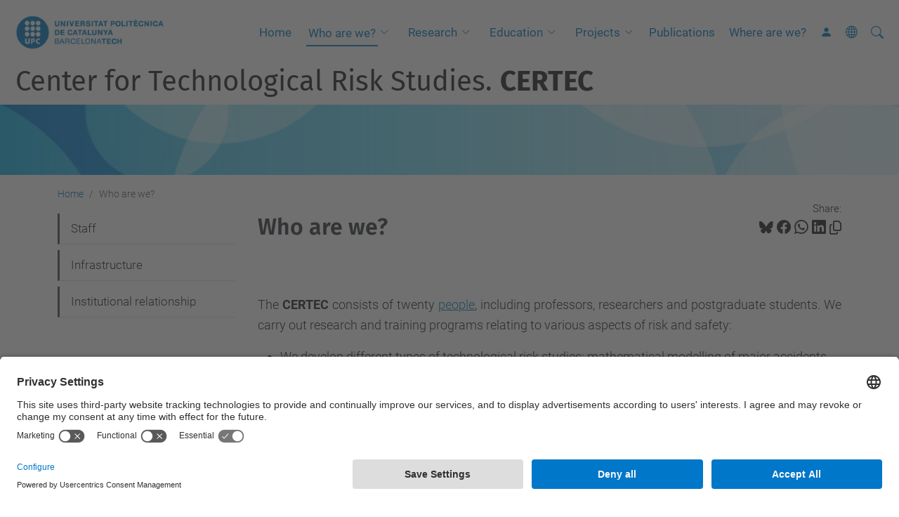

--- FILE ---
content_type: text/html;charset=utf-8
request_url: https://certec.upc.edu/en/who-are-we
body_size: 7955
content:
<!DOCTYPE html>
<html xmlns="http://www.w3.org/1999/xhtml" class="h-100" lang="en" xml:lang="en">

<head><meta http-equiv="Content-Type" content="text/html; charset=UTF-8" />
  <title>Who are we? — Center for Technological Risk Studies. CERTEC — UPC. Universitat Politècnica de Catalunya</title>
  <link rel="preconnect" href="//app.usercentrics.eu" />
  <link rel="preconnect" href="//api.usercentrics.eu" />
  <link rel="preconnect" href="//privacy-proxy.usercentrics.eu" />
  <link rel="dns-prefetch" href="//app.usercentrics.eu" />
  <link rel="dns-prefetch" href="//api.usercentrics.eu" />
  <link rel="preload" href="/++theme++genweb6.theme/stylesheets/fa.min.css" as="style" onload="this.onload=null;this.rel='stylesheet'" />
  <!-- <link rel="preload" href="//app.usercentrics.eu/browser-ui/latest/loader.js" as="script"/>
  <link rel="preload" href="//privacy-proxy.usercentrics.eu/latest/uc-block.bundle.js" as="script"/> -->
  <script>
    window.UC_UI_DOMAINS = {
      crossDomainConsentSharingIFrame: 'https://www.upc.edu/cross-domain-bridge.html',
    };
  </script>
  <script id="usercentrics-cmp" src="https://app.usercentrics.eu/browser-ui/latest/loader.js" data-settings-id="k73tMWYfS" async=""></script>
  <script type="application/javascript" src="https://privacy-proxy.usercentrics.eu/latest/uc-block.bundle.js"></script>
  <script>
    uc.deactivateBlocking([
      'HkocEodjb7', // Google Analytics is not blocked
      'BJ59EidsWQ', //GTM
      'mJTPU19oR', //Google adsense
    ]);
  </script>
  <script type="text/javascript" id="gtag-consent">
    window.dataLayer = window.dataLayer || [];

    function gtag() {
      dataLayer.push(arguments);
    }
    gtag("consent", "default", {
      ad_user_data: "denied",
      ad_personalization: "denied",
      ad_storage: "denied",
      analytics_storage: "denied",
      wait_for_update: 500
    });
    gtag("set", "ads_data_redaction", true);
  </script>
  <script defer="defer" type="application/javascript" src="/++theme++genweb6.theme/js/dataTables.min.js"></script>
  <script defer="defer" type="application/javascript" src="/++theme++genweb6.theme/js/select2.min.js"></script>
<meta charset="utf-8" /><meta name="twitter:card" content="summary" /><meta property="og:site_name" content="certec upc" /><meta property="og:title" content="Who are we?" /><meta property="twitter:title" content="Who are we?" /><meta property="og:type" content="website" /><meta property="og:description" content="" /><meta property="twitter:description" content="" /><meta property="og:url" content="https://certec.upc.edu/en/who-are-we" /><meta property="twitter:url" content="https://certec.upc.edu/en/who-are-we" /><meta property="og:image" content="https://certec.upc.edu/++resource++plone-logo.svg" /><meta property="twitter:image" content="https://certec.upc.edu/++resource++plone-logo.svg" /><meta property="og:image:type" content="image/png" /><meta name="robots" content="all" /><meta name="DC.date.created" content="2017-04-05T09:20:56+01:00" /><meta name="DC.date.modified" content="2024-04-11T12:17:25+01:00" /><meta name="DC.type" content="Page" /><meta name="DC.format" content="text/html" /><meta name="DC.language" content="en" /><meta name="DC.date.valid_range" content="2017/05/02 - " /><meta name="description" /><meta name="viewport" content="width=device-width, initial-scale=1.0" /><meta name="generator" content="Plone - https://plone.org/" /><link rel="alternate" hreflang="ca" href="https://certec.upc.edu/ca/qui-som/qui-som" /><link rel="alternate" hreflang="es" href="https://certec.upc.edu/es/quienes-somos/quienes-somos" /><link rel="alternate" hreflang="en" href="https://certec.upc.edu/en/who-are-we/who-are-we" /><link rel="alternate" hreflang="x-default" href="https://certec.upc.edu/ca/qui-som/qui-som" /><link rel="canonical" href="https://certec.upc.edu/en/who-are-we" /><link rel="preload icon" type="image/vnd.microsoft.icon" href="https://certec.upc.edu/en/favicon.ico?name=favicon.ico" /><link rel="mask-icon" href="https://certec.upc.edu/en/favicon.ico?name=favicon.ico" /><link href="https://certec.upc.edu/en/@@search" rel="search" title="Search this site" /><link data-bundle="easyform" href="https://certec.upc.edu/++webresource++b6e63fde-4269-5984-a67a-480840700e9a/++resource++easyform.css" media="all" rel="stylesheet" type="text/css" /><link data-bundle="mosaic-css" href="https://certec.upc.edu/++webresource++194c6646-85f9-57d9-9c89-31147d080b38/++plone++mosaic/mosaic.min.css" media="all" rel="stylesheet" type="text/css" /><link data-bundle="multilingual" href="https://certec.upc.edu/++webresource++4b25ebfe-4288-5cbe-b3d2-cfa66e33cd82/++resource++plone.app.multilingual.stylesheet/multilingual.css" media="all" rel="stylesheet" type="text/css" /><link data-bundle="plone-fullscreen" href="https://certec.upc.edu/++webresource++ac83a459-aa2c-5a45-80a9-9d3e95ae0847/++plone++static/plone-fullscreen/fullscreen.css" media="all" rel="stylesheet" type="text/css" /><link data-bundle="upc-bundle" href="https://certec.upc.edu/++webresource++14ff9cc0-0eda-5e21-a9bd-22687843ae35/++theme++genweb6.upc/stylesheets/theme-upc.min.css" media="all" rel="stylesheet" type="text/css" /><link href="https://certec.upc.edu/++webresource++28af1d0a-b056-5919-b6d4-a78c653e985d//++theme++genweb6.theme/stylesheets/theme.min.css" media="all" rel="stylesheet" type="text/css" /><script async="" src="https://www.googletagmanager.com/gtag/js?id=G-W74W1R0KM3"></script><script>
  window.dataLayer = window.dataLayer || [];
  function gtag(){dataLayer.push(arguments);}
  gtag('js', new Date());

  gtag('config', 'G-W74W1R0KM3');
</script><script data-bundle="plone-fullscreen" integrity="sha384-yAbXscL0aoE/0AkFhaGNz6d74lDy9Cz7PXfkWNqRnFm0/ewX0uoBBoyPBU5qW7Nr" src="https://certec.upc.edu/++webresource++6aa4c841-faf5-51e8-8109-90bd97e7aa07/++plone++static/plone-fullscreen/fullscreen.js"></script><script data-bundle="plone" integrity="sha384-VpRtef0in9VvJccUgGM+OKJxMlKkCjrUuv4dmkXUjfuBQMRjcDWGNmTYiPWFcckC" src="https://certec.upc.edu/++webresource++63fc8075-8d9c-52b0-bd0c-c7db8d9c785d/++plone++static/bundle-plone/bundle.min.js"></script><script data-bundle="datagridfield-bundle" integrity="sha384-ab8+ZO465yuhsQpCxqQ3u2HpLcOwNqxIS0HAA+laLWcfsX8+8SXtI9TSBzDJg9wf" src="https://certec.upc.edu/++webresource++b5050647-6b73-57ea-8cc2-e492b13e1606/++resource++collective.z3cform.datagridfield/datagridfield-remote.min.js"></script><script integrity="sha384-Z0c0O7SGparpXtqZ7DqB+2xYabbv4FwSW10MAxUzrFnDh7Bfxubjpre0f7AIxrKf" src="https://certec.upc.edu/++webresource++428ff13a-1bd4-583d-ba0b-b909e791367c//++theme++genweb6.theme/js/theme.min.js"></script></head>

<body class="d-flex flex-column h-100 col-content col-one frontend icons-on portaltype-document section-who-are-we site-en subsection-who-are-we template-document_view thumbs-on userrole-anonymous viewpermission-view" id="visual-portal-wrapper" dir="ltr" data-base-url="https://certec.upc.edu/en/who-are-we/who-are-we" data-view-url="https://certec.upc.edu/en/who-are-we/who-are-we" data-portal-url="https://certec.upc.edu" data-i18ncatalogurl="https://certec.upc.edu/plonejsi18n" data-pat-pickadate="{&quot;date&quot;: {&quot;selectYears&quot;: 200}, &quot;time&quot;: {&quot;interval&quot;: 5 } }" data-pat-plone-modal="{&quot;actionOptions&quot;: {&quot;displayInModal&quot;: false}}"><div class="outer-wrapper flex-shrink-0">

    <header id="content-header" class="sticky-top">
      <div id="portal-top" class="w-100">
        


    <div id="header" class="d-flex align-items-center light-to-dark-theme">

        <a href="#main-container" class="d-none">Go to main content</a>

        <div id="portal-logos" class="d-flex me-4">
            <div id="logo-primary">

                <a href="https://www.upc.edu/en" target="_blank">

                    <img alt="Universitat Politècnica de Catalunya" title="Universitat Politècnica de Catalunya" class="img-desktop" src="https://certec.upc.edu/@@gw-logo" />

                </a>

                

            </div>

            
        </div>

        <nav id="portal-navbar" role="navigation" class="global-navigation ms-auto">

            <ul class="navbar-nav mb-2 mb-lg-0 align-items-center" id="portal-globalnav">
                <li class="home nav-item">
                    <a class="nav-link" href="https://certec.upc.edu/en">Home</a>
                </li>

                <li class="who-are-we has_subtree current nav-item"><a href="https://certec.upc.edu/en/who-are-we" target="_self" class="state-published nav-link" aria-haspopup="true">Who are we?</a><input type="checkbox" class="opener" /><label for="navitem-who-are-we" role="button" aria-label="Who are we?"></label><ul class="has_subtree dropdown"><li class="staff nav-item"><a href="https://certec.upc.edu/en/who-are-we/staff" target="_self" class="state-published nav-link">Staff</a></li><li class="Infrastructure nav-item"><a href="https://certec.upc.edu/en/who-are-we/Infrastructure" target="_self" class="state-published nav-link">Infrastructure</a></li><li class="institutional-relations nav-item"><a href="https://certec.upc.edu/en/who-are-we/institutional-relations" target="_self" class="state-published nav-link">Institutional relationship</a></li></ul></li><li class="research has_subtree nav-item"><a href="https://certec.upc.edu/en/research" target="_self" class="state-published nav-link" aria-haspopup="true">Research</a><input type="checkbox" class="opener" /><label for="navitem-research" role="button" aria-label="Research"></label><ul class="has_subtree dropdown"><li class="risk-at-the-process-industry nav-item"><a href="https://certec.upc.edu/en/research/risk-at-the-process-industry" target="_self" class="state-published nav-link">Risk at the Process Industry</a></li><li class="compartment-fires nav-item"><a href="https://certec.upc.edu/en/research/compartment-fires" target="_self" class="state-published nav-link">Compartment Fires</a></li><li class="wildland-fire nav-item"><a href="https://certec.upc.edu/en/research/wildland-fire" target="_self" class="state-published nav-link">Wildland Fire</a></li><li class="wildland-urban-interface-fires nav-item"><a href="https://certec.upc.edu/en/research/wildland-urban-interface-fires" target="_self" class="state-published nav-link">Wildland-urban-interface fires</a></li><li class="wii-world-map nav-item"><a href="https://certec.upc.edu/en/research/wii-world-map" target="_self" class="state-published nav-link">Gloabl WII Map</a></li><li class="eu-wuitips-map nav-item"><a href="https://certec.upc.edu/en/research/eu-wuitips-map" target="_self" class="state-published nav-link">EU-WUITIPS-map</a></li></ul></li><li class="education has_subtree nav-item"><a href="https://certec.upc.edu/en/education" target="_self" class="state-published nav-link" aria-haspopup="true">Education</a><input type="checkbox" class="opener" /><label for="navitem-education" role="button" aria-label="Education"></label><ul class="has_subtree dropdown"><li class="phd-programm nav-item"><a href="https://certec.upc.edu/en/education/phd-programm" target="_self" class="state-published nav-link">PhD program</a></li><li class="masters nav-item"><a href="https://certec.upc.edu/en/education/masters" target="_self" class="state-published nav-link">Masters</a></li><li class="post-graduation-formative-courses nav-item"><a href="https://certec.upc.edu/en/education/post-graduation-formative-courses" target="_self" class="state-published nav-link">Training courses</a></li><li class="open-positions nav-item"><a href="https://certec.upc.edu/en/education/open-positions" target="_self" class="state-published nav-link">Open positions PhD</a></li></ul></li><li class="projects has_subtree nav-item"><a href="https://certec.upc.edu/en/projects" target="_self" class="state-published nav-link" aria-haspopup="true">Projects</a><input type="checkbox" class="opener" /><label for="navitem-projects" role="button" aria-label="Projects"></label><ul class="has_subtree dropdown"><li class="currents-projects nav-item"><a href="https://certec.upc.edu/en/projects/currents-projects" target="_self" class="state-published nav-link">Currents projects</a></li><li class="finished-projects nav-item"><a href="https://certec.upc.edu/en/projects/finished-projects" target="_self" class="state-published nav-link">Finished projects</a></li></ul></li><li class="publications nav-item"><a href="https://certec.upc.edu/en/publications" target="_self" class="state-published nav-link">Publications</a></li><li class="customizedcontact nav-item"><a href="https://certec.upc.edu/en/customizedcontact" target="_self" class="state-published nav-link">Where are we?</a></li>

                

                    <li class="nav-item nav-action">

                        <a title="Log in" href="https://certec.upc.edu/en/who-are-we/who-are-we/login" id="personaltools-login" icon="person-fill">

                        <i class="bi bi-person-fill" title="Log in" alt="Log in"></i>
                        </a>

                    </li>

                

                

                    <li class="has_subtree nav-item nav-lang">

                        <a href="#" class="nav-link" aria-haspopup="true">
                            <i class="bi bi-globe" alt="alt" title="title"></i>
                        </a>

                        <ul class="has_subtree dropdown">
                            <li class="nav-item">
                                <a class="nav-link" href="https://certec.upc.edu/ca?set_language=ca">
                                    <span>Català</span>
                                </a>
                            </li>
                            <li class="nav-item">
                                <a class="nav-link" href="https://certec.upc.edu/es?set_language=es">
                                    <span>Español</span>
                                </a>
                            </li>
                        </ul>
                    </li>

                
            </ul>
        </nav>

        <div id="portal-searchbox" class="nav-item">

            

    <form id="searchGadget_form" action="https://certec.upc.edu/en/@@search" role="search" class="d-flex pat-livesearch show_images " data-pat-livesearch="ajaxUrl:https://certec.upc.edu/en/@@ajax-search">

        <label class="hiddenStructure" for="searchGadget">Search Site</label>

        

            <input name="SearchableText" type="text" size="18" id="searchGadget" title="Search Site" placeholder="Search Site" class="searchField form-control me-3" />

            

            

        

        <button class="searchButton" type="submit" alt="alt" aria-label="aria-label"><i class="bi bi-search" alt="alt" title="title"></i></button>

        <div id="portal-advanced-search" class="hiddenStructure">

            <a href="https://certec.upc.edu/en/@@search">Advanced Search…</a>

        </div>

    </form>


        </div>

        <div id="portal-navbar-mobile" class="d-none ms-auto" role="navigation">

            <nav class="navbar navbar-dark">

                <div class="container-fluid">

                    <button class="navbar-toggler" type="button" data-bs-toggle="offcanvas" aria-label="Close" data-bs-target="#gwMobileNavbar" aria-controls="gwMobileNavbar">

                    <span class="navbar-toggler-icon"></span>

                    </button>

                    <div class="offcanvas offcanvas-end text-bg-dark" tabindex="-1" id="gwMobileNavbar" aria-labelledby="gwMobileNavbarLabel">

                        <div class="offcanvas-header">

                            <p class="h5">Menú</p>
                            <button type="button" class="btn-close btn-close-white" data-bs-dismiss="offcanvas" aria-label="Close"></button>

                        </div>

                        <div class="offcanvas-body">

                            <div class="d-flex mt-3 mb-2" role="search">

                                <div id="portal-searchbox-mobile" class="nav-item">

                                    

    <form id="searchGadget_form_mobile" action="https://certec.upc.edu/en/@@search" role="search" class="d-flex pat-livesearch show_images " data-pat-livesearch="ajaxUrl:https://certec.upc.edu/en/@@ajax-search">

        <label class="hiddenStructure" for="searchGadget_mobile">Search Site</label>

        

            <input name="SearchableText" type="text" size="18" id="searchGadget_mobile" title="Search Site" placeholder="Search Site" class="searchField form-control me-3" />

            

            

        

        <button class="searchButton" type="submit" alt="alt" aria-label="aria-label"><i class="bi bi-search" alt="alt" title="title"></i></button>

        <div id="portal-advanced-search_mobile" class="hiddenStructure">

            <a href="https://certec.upc.edu/en/@@search">Advanced Search…</a>

        </div>

    </form>



                                </div>

                            </div>

                            <ul class="navbar-nav justify-content-end flex-grow-1 pe-3">

                                <li class="nav-item">

                                    <a class="nav-link" href="https://certec.upc.edu/en">Home</a>

                                </li>

                                

                                    <li class="ps-3"><hr class="mt-1 mb-1" /></li>

                                    <li class="who-are-we has_subtree current nav-item"><a href="https://certec.upc.edu/en/who-are-we" target="_self" class="state-published nav-link" aria-haspopup="true">Who are we?</a><input type="checkbox" class="opener" /><label for="navitem-who-are-we" role="button" aria-label="Who are we?"></label><ul class="has_subtree dropdown"><li class="staff nav-item"><a href="https://certec.upc.edu/en/who-are-we/staff" target="_self" class="state-published nav-link">Staff</a></li><li class="Infrastructure nav-item"><a href="https://certec.upc.edu/en/who-are-we/Infrastructure" target="_self" class="state-published nav-link">Infrastructure</a></li><li class="institutional-relations nav-item"><a href="https://certec.upc.edu/en/who-are-we/institutional-relations" target="_self" class="state-published nav-link">Institutional relationship</a></li></ul></li><li class="research has_subtree nav-item"><a href="https://certec.upc.edu/en/research" target="_self" class="state-published nav-link" aria-haspopup="true">Research</a><input type="checkbox" class="opener" /><label for="navitem-research" role="button" aria-label="Research"></label><ul class="has_subtree dropdown"><li class="risk-at-the-process-industry nav-item"><a href="https://certec.upc.edu/en/research/risk-at-the-process-industry" target="_self" class="state-published nav-link">Risk at the Process Industry</a></li><li class="compartment-fires nav-item"><a href="https://certec.upc.edu/en/research/compartment-fires" target="_self" class="state-published nav-link">Compartment Fires</a></li><li class="wildland-fire nav-item"><a href="https://certec.upc.edu/en/research/wildland-fire" target="_self" class="state-published nav-link">Wildland Fire</a></li><li class="wildland-urban-interface-fires nav-item"><a href="https://certec.upc.edu/en/research/wildland-urban-interface-fires" target="_self" class="state-published nav-link">Wildland-urban-interface fires</a></li><li class="wii-world-map nav-item"><a href="https://certec.upc.edu/en/research/wii-world-map" target="_self" class="state-published nav-link">Gloabl WII Map</a></li><li class="eu-wuitips-map nav-item"><a href="https://certec.upc.edu/en/research/eu-wuitips-map" target="_self" class="state-published nav-link">EU-WUITIPS-map</a></li></ul></li><li class="education has_subtree nav-item"><a href="https://certec.upc.edu/en/education" target="_self" class="state-published nav-link" aria-haspopup="true">Education</a><input type="checkbox" class="opener" /><label for="navitem-education" role="button" aria-label="Education"></label><ul class="has_subtree dropdown"><li class="phd-programm nav-item"><a href="https://certec.upc.edu/en/education/phd-programm" target="_self" class="state-published nav-link">PhD program</a></li><li class="masters nav-item"><a href="https://certec.upc.edu/en/education/masters" target="_self" class="state-published nav-link">Masters</a></li><li class="post-graduation-formative-courses nav-item"><a href="https://certec.upc.edu/en/education/post-graduation-formative-courses" target="_self" class="state-published nav-link">Training courses</a></li><li class="open-positions nav-item"><a href="https://certec.upc.edu/en/education/open-positions" target="_self" class="state-published nav-link">Open positions PhD</a></li></ul></li><li class="projects has_subtree nav-item"><a href="https://certec.upc.edu/en/projects" target="_self" class="state-published nav-link" aria-haspopup="true">Projects</a><input type="checkbox" class="opener" /><label for="navitem-projects" role="button" aria-label="Projects"></label><ul class="has_subtree dropdown"><li class="currents-projects nav-item"><a href="https://certec.upc.edu/en/projects/currents-projects" target="_self" class="state-published nav-link">Currents projects</a></li><li class="finished-projects nav-item"><a href="https://certec.upc.edu/en/projects/finished-projects" target="_self" class="state-published nav-link">Finished projects</a></li></ul></li><li class="publications nav-item"><a href="https://certec.upc.edu/en/publications" target="_self" class="state-published nav-link">Publications</a></li><li class="customizedcontact nav-item"><a href="https://certec.upc.edu/en/customizedcontact" target="_self" class="state-published nav-link">Where are we?</a></li>

                                

                                

                                    

                                        <li class="ps-3"><hr class="mt-1 mb-1" /></li>

                                        <li class="nav-item">

                                            <a href="https://certec.upc.edu/en/who-are-we/who-are-we/login" title="Log in" id="personaltools-login-mobile">

                                                <span>Log in</span>
                                            </a>

                                        </li>

                                    

                                

                                

                                    

                                        <li class="ps-3"><hr class="mt-1 mb-1" /></li>

                                        <li class="nav-item">

                                            <a class="nav-link" href="https://certec.upc.edu/ca?set_language=ca">

                                                <span>Català</span>

                                            </a>

                                        </li>
                                        <li class="nav-item">

                                            <a class="nav-link" href="https://certec.upc.edu/es?set_language=es">

                                                <span>Español</span>

                                            </a>

                                        </li>

                                    

                                

                            </ul>
                        </div>
                    </div>
                </div>
            </nav>
        </div>
    </div>



      </div>
    </header>

    <div id="above-content-wrapper">
      <div id="viewlet-above-content">



    <div id="hero" class="light-to-dark-theme image-hero content-hero" style="--bg-img-url: url(https://certec.upc.edu/@@gw-hero)">

        

        

        

            <section>

                

                

                <img alt="" src="https://certec.upc.edu/@@gw-hero" />

            </section>

        

        <div class="site_title">

            

                

                <div class="h1">
                    <a accesskey="1" class="text-decoration-none" href="https://certec.upc.edu/en">
                        Center for Technological Risk Studies. <strong>CERTEC</strong>
                    </a>
                </div>

            

        </div>

        

    </div>





<nav id="portal-breadcrumbs" aria-label="breadcrumb" label_breadcrumb="label_breadcrumb">
  <div class="container">
    <ol class="breadcrumb">
      <li class="breadcrumb-item"><a href="https://certec.upc.edu/en">Home</a></li>
      
        
        <li class="breadcrumb-item active" aria-current="page">Who are we?</li>
      
    </ol>
  </div>
</nav>
</div>
    </div>

    <div class="container">
      <div class="row">
        <aside id="global_statusmessage" class="col-12">
      

      <div>
      </div>
    </aside>
      </div>
      <main id="main-container" class="row">
        <section id="portal-column-content">

      

      

        

          <article id="content">

            

              <header>

                <div id="viewlet-above-content-title"><span id="social-tags-body" itemscope="" itemtype="http://schema.org/WebPage" style="display: none">
  <span itemprop="name">Who are we?</span>
  <span itemprop="description"></span>
  <span itemprop="url">https://certec.upc.edu/en/who-are-we</span>
  <span itemprop="image">https://certec.upc.edu/++resource++plone-logo.svg</span>
</span>

<div id="social_tags">

  <p class="fs-s mb-0">
    Share:
  </p>

  

    <a target="_blank" href="https://bsky.app/intent/compose?text=Who are we? https://certec.upc.edu/resolveuid/e1c983d9c1d0432eaf552c4c26424e23" title="Bluesky">

      <i class="fa-brands fa-bluesky"></i>

    </a>

    

  

    <a target="_blank" href="https://www.facebook.com/sharer/sharer.php?u=https://certec.upc.edu/resolveuid/e1c983d9c1d0432eaf552c4c26424e23" title="Facebook">

      <i class="bi bi-facebook"></i>

    </a>

    

  

    <a target="_blank" href="https://wa.me/?text=Who are we? https://certec.upc.edu/resolveuid/e1c983d9c1d0432eaf552c4c26424e23" title="Whatsapp">

      <i class="bi bi-whatsapp"></i>

    </a>

    

  

    <a target="_blank" href="https://www.linkedin.com/sharing/share-offsite?url=https://certec.upc.edu/resolveuid/e1c983d9c1d0432eaf552c4c26424e23" title="Linkedin">

      <i class="bi bi-linkedin"></i>

    </a>

    

  

    

    <a href="#" data-bs-toggle="tooltip" id="copy-universal-link" data-url="https://certec.upc.edu/resolveuid/e1c983d9c1d0432eaf552c4c26424e23" aria-label="Copied!" data-bs-title="Copied!" data-bs-original-title="Copy link">

      <i class="fa-regular fa-copy"></i>

    </a>

  

</div>
</div>

                
                  <h1>Who are we?</h1>

                

                <div id="viewlet-below-content-title"></div>

                
                  

                

                <div id="viewlet-below-content-description"></div>

              </header>

              <div id="viewlet-above-content-body">


</div>

              <div id="content-core">
                
      

        <section id="section-text">
          <div class="" id="parent-fieldname-text"><div class="text-justify text-start"><picture><source srcset="https://certec.upc.edu/en/shared/quisom/who_we_are.png/@@images/image/large 800w,https://certec.upc.edu/en/shared/quisom/who_we_are.png/@@images/image/huge 1600w,https://certec.upc.edu/en/shared/quisom/who_we_are.png/@@images/image/full 1400w,https://certec.upc.edu/en/shared/quisom/who_we_are.png/@@images/image/great 1200w,https://certec.upc.edu/en/shared/quisom/who_we_are.png/@@images/image/larger 1000w,https://certec.upc.edu/en/shared/quisom/who_we_are.png/@@images/image/teaser 600w,https://certec.upc.edu/en/shared/quisom/who_we_are.png/@@images/image/preview 400w,https://certec.upc.edu/en/shared/quisom/who_we_are.png/@@images/image/mini 200w,https://certec.upc.edu/en/shared/quisom/who_we_are.png/@@images/image/thumb 128w,https://certec.upc.edu/en/shared/quisom/who_we_are.png/@@images/image/tile 64w,https://certec.upc.edu/en/shared/quisom/who_we_are.png/@@images/image/icon 32w,https://certec.upc.edu/en/shared/quisom/who_we_are.png/@@images/image/listing 16w"></source><img alt="" class="image-richtext image-inline picture-variant-large" height="268" loading="lazy" src="https://certec.upc.edu/en/shared/quisom/who_we_are.png/@@images/image/large" width="1031" /></picture></div>
<p style="text-align: justify;"></p>
<p style="text-align: justify;">The <strong>CERTEC</strong> consists of twenty <a href="https://certec.upc.edu/en/who-are-we/staff">people</a>, including professors, researchers and postgraduate students. We carry out research and training programs relating to various aspects of risk and safety:</p>
<ul>
<li>We develop different types of technological risk studies: mathematical modelling of major accidents, fires, explosions, toxic clouds, hazardous materials transport, study cases of real accidents, etc.</li>
<li>We do advanced research in the field of forest fires, with the aim of developing scientific and technological solutions for a profitable and sustainable fire management: Infrared monitoring systems, fire behavior prediction systems, wildland-urban interface fire impact analysis, etc.</li>
<li>We also develop projects in the field of fire protection engineering following a performance based approach, based on numerical simulations of fire scenarios in different types of infrastructures.</li>
<li>We carry out also an important task of training, organizing and teaching in courses,  seminars and workshops.</li>
<li>We investigate accidents for insurance companies, private enterprises and courts.</li>
</ul>
<p>Some of these activities are carried out within the framework of international cooperation, others for the administration and other companies. We have intense international relationships, materialized in joint research projects and exchange programs for researchers and students.</p></div>
        </section>

      
    
              </div>

              <div id="viewlet-below-content-body">






</div>

            
            <footer>
              <div id="viewlet-below-content">




</div>
            </footer>
          </article>
        
      

      
    </section>
        <aside id="portal-column-one">
        
      
        

    <div class="portletWrapper" id="portletwrapper-706c6f6e652e6c656674636f6c756d6e0a636f6e746578740a2f3238382f6365727465632f656e0a6e617669676174696f6e" data-portlethash="706c6f6e652e6c656674636f6c756d6e0a636f6e746578740a2f3238382f6365727465632f656e0a6e617669676174696f6e">

  <div class="card portlet portletNavigationTree">

    <div class="card-header hiddenStructure">

      <h2 class="portlet-title">Navigation</h2>
    </div>

    <nav class="card-body">
      <ul class="navTree navTreeLevel0">
        
        



<li class="navTreeItem visualNoMarker navTreeFolderish section-staff">

    

        <a href="https://certec.upc.edu/en/who-are-we/staff" title="" class="state-published navTreeFolderish " target="_self">

            

            

            

            Staff
        </a>
        

    
</li>

<li class="navTreeItem visualNoMarker navTreeFolderish section-infrastructure">

    

        <a href="https://certec.upc.edu/en/who-are-we/Infrastructure" title="" class="state-published navTreeFolderish " target="_self">

            

            

            

            Infrastructure
        </a>
        

    
</li>

<li class="navTreeItem visualNoMarker section-institutional-relations">

    

        <a href="https://certec.upc.edu/en/who-are-we/institutional-relations" title="" class="state-published " target="_self">

            

            

            

            Institutional relationship
        </a>
        

    
</li>




      </ul>
    </nav>

  </div>


</div>





      
    </aside>
      </main>
      <!--/row-->
    </div>
    <!--/container-->

    <footer id="portal-footer-wrapper" class="mt-auto">
      <div id="portal-footer">

      <div id="footer-contact" role="contentinfo">

    <div class="row">

      <div class="col-md-4 map">
        <h2>Where we are</h2>
        
        
          <iframe class="footer-contact-map" width="100%" height="300" frameborder="0" scrolling="no" marginheight="0" marginwidth="0" src="https://maps.google.com/maps?width=100%&amp;height=300&amp;hl=en&amp;q=C/Eduard%20Maristany%2016%20Edifici%20I,%205a%20Planta%2008019%20-%20BARCELONA+()&amp;t=&amp;z=15&amp;ie=UTF8&amp;iwloc=B&amp;output=embed" title="C/Eduard Maristany 16 Edifici I, 5a Planta 08019 - BARCELONA">
            Google Maps
          </iframe>
        
      </div>

      <div class="col-md-3 offset-md-1 contact">
        <h2>Contact</h2>

        

        <address>
          <div class="destacatBandejat">
<p>Escola d'Enginyeria de Barcelona Est (EEBE) - Campus Diagonal Besòs <br />Universitat Politècnica de Barcelona (UPC) <br />C/Eduard Maristany 16, Edifici I, 5a Planta <br />08019 - BARCELONA</p>
<p><strong>Telephone:</strong> (+34) 934 016 675<br /><strong>Fax:</strong> (+34) 934 017 150<br /><strong>E-mail:</strong> <a href="mailto:eulalia.planas@upc.edu">Eulalia Planas</a><br /><br /></p>
</div>

          <p>
            <a href="https://certec.upc.edu/en/contact">Contact form</a>
          </p>
        </address>

      </div>

      <div class="col-md-3 offset-md-1">

        

          

        

      </div>

    </div>

  </div><div id="footer-complementary" data-class="image-theme" data-img="https://certec.upc.edu/@@gw-hero">

    <div class="row">

        <div class="col-md-4 text-primary">
            <p><strong>© UPC</strong></p>
        </div>

        <div class="col-md-8">
            <nav id="complimentary-footer-nav" aria-label="Complimenatary-footer">
                <ul id="footer-menu-complementari" class="footer-container">

                    <li>
                        <span class="text-muted me-2">Powered by</span>
                        <a href="https://genweb.upc.edu/ca" target="_blank">
                            <img title="genweb UPC" alt="genweb UPC" class="logoGenwebUPC" loading="lazy" src="https://certec.upc.edu/++theme++genweb6.theme/img/genwebUPC.webp" />
                        </a>
                    </li>

                    

                    <li>
                        <a accesskey="3" href="https://certec.upc.edu/en/sitemap" target="_self">Site Map</a>
                    </li>

                    <li>
                        <a accesskey="0" href="https://certec.upc.edu/en/accessibility" target="_self">Accessibility</a>
                    </li>

                    <li>
                        <a href="https://www.upc.edu/en/disclaimer" target="_blank">Disclaimer</a>
                    </li>

                    <li>
                        <a href="#" target="_self" onclick="UC_UI.showSecondLayer();">Privacy Settings</a>
                    </li>
                </ul>
            </nav>
        </div>
    </div>
</div></div>
    </footer>
  </div><!--/outer-wrapper --><aside id="back-to-top">
    <a href="#" class="back-to-top" aria-label="Anar al començament de la pàgina">
      <svg xmlns="http://www.w3.org/2000/svg" width="16" height="16" fill="currentColor" class="bi bi-arrow-up-circle-fill" viewbox="0 0 16 16" title="Anar al començament de la pàgina">
        <path d="M16 8A8 8 0 1 0 0 8a8 8 0 0 0 16 0zm-7.5 3.5a.5.5 0 0 1-1 0V5.707L5.354 7.854a.5.5 0 1 1-.708-.708l3-3a.5.5 0 0 1 .708 0l3 3a.5.5 0 0 1-.708.708L8.5 5.707V11.5z"></path>
      </svg>
    </a>
  </aside></body>

</html>